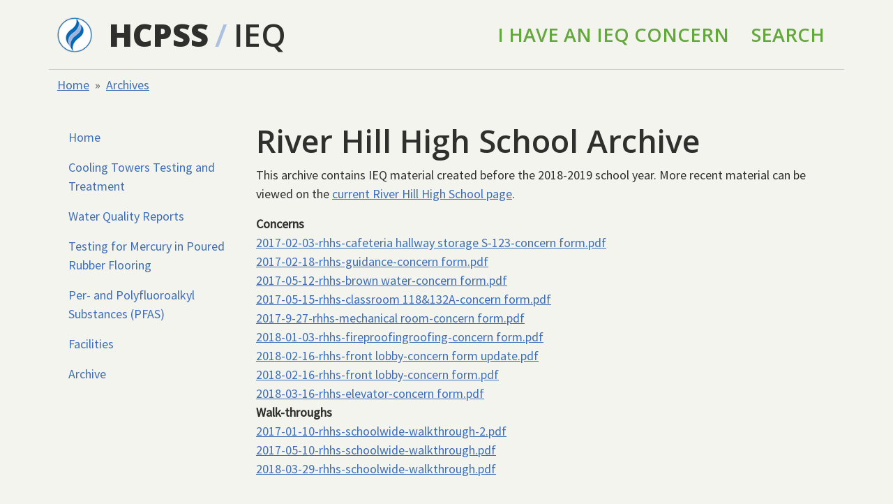

--- FILE ---
content_type: text/html; charset=UTF-8
request_url: https://ieq.hcpss.org/archives/river-hill-high-school
body_size: 4152
content:
<!DOCTYPE html>
<html lang="en" dir="ltr" data-theme="hcpss">
  <head>
    <meta charset="utf-8" />
<script async src="https://www.googletagmanager.com/gtag/js?id=UA-38673415-7"></script>
<script>window.dataLayer = window.dataLayer || [];function gtag(){dataLayer.push(arguments)};gtag("js", new Date());gtag("set", "developer_id.dMDhkMT", true);gtag("config", "UA-38673415-7", {"groups":"default","anonymize_ip":true,"page_placeholder":"PLACEHOLDER_page_path","allow_ad_personalization_signals":false});</script>
<meta name="Generator" content="Drupal 10 (https://www.drupal.org)" />
<meta name="MobileOptimized" content="width" />
<meta name="HandheldFriendly" content="true" />
<meta name="viewport" content="width=device-width, initial-scale=1.0" />
<link rel="icon" href="/core/misc/favicon.ico" type="image/vnd.microsoft.icon" />
<link rel="canonical" href="https://ieq.hcpss.org/archives/river-hill-high-school" />
<link rel="shortlink" href="https://ieq.hcpss.org/node/62" />

    <title>River Hill High School Archive | IEQ</title>
    <link rel="stylesheet" media="all" href="/sites/default/files/css/css_7MfydwAoGxZ1-_D4xYtgbDqzT9GGN6P0gio0VNG-EMo.css?delta=0&amp;language=en&amp;theme=ieq_parity&amp;include=eJyFi1EOwjAMQy_UtUeaUmZGpKQZTUdVTo_GQOKPH-v5yb5YRSpWlYSfCFcrjTrcFOmHY0c-qv8dRL-xBsZ93qhyG2kVyySTtyFc1vCxmRxfPn7Bhzfo6R-M7umdUW3ZBS-DQkGF" />
<link rel="stylesheet" media="all" href="https://use.fontawesome.com/releases/v5.10.0/css/all.css" />
<link rel="stylesheet" media="all" href="https://use.fontawesome.com/releases/v5.10.0/css/v4-shims.css" />
<link rel="stylesheet" media="all" href="/sites/default/files/css/css_UWL5MWZlNwsQfgvmcEDZnDCHysRQX3Vc3DKGiJVD6-Y.css?delta=3&amp;language=en&amp;theme=ieq_parity&amp;include=eJyFi1EOwjAMQy_UtUeaUmZGpKQZTUdVTo_GQOKPH-v5yb5YRSpWlYSfCFcrjTrcFOmHY0c-qv8dRL-xBsZ93qhyG2kVyySTtyFc1vCxmRxfPn7Bhzfo6R-M7umdUW3ZBS-DQkGF" />
<link rel="stylesheet" media="all" href="https://cdnjs.cloudflare.com/ajax/libs/font-awesome/6.5.1/css/all.min.css" />
<link rel="stylesheet" media="all" href="/sites/default/files/css/css_HaX2wQBPFGSNKVHU9I9QvhZ2j-K15M_1U2KoGAJrVQY.css?delta=5&amp;language=en&amp;theme=ieq_parity&amp;include=eJyFi1EOwjAMQy_UtUeaUmZGpKQZTUdVTo_GQOKPH-v5yb5YRSpWlYSfCFcrjTrcFOmHY0c-qv8dRL-xBsZ93qhyG2kVyySTtyFc1vCxmRxfPn7Bhzfo6R-M7umdUW3ZBS-DQkGF" />
<link rel="stylesheet" media="all" href="//fonts.googleapis.com/css?family=Source+Sans+Pro" />
<link rel="stylesheet" media="all" href="//fonts.googleapis.com/css?family=Open+Sans:600,800|Source+Sans+Pro" />

    
  </head>
  <body class="path-node page-node-type-archive">
        <a href="#main-content" class="visually-hidden focusable skip-link">
      Skip to main content
    </a>
    
      <div class="dialog-off-canvas-main-canvas" data-off-canvas-main-canvas>
    <div class="container">

  <header role="banner">
      <div class="region region-header vstack gap-4">
    <div id="block-ieq-parity-branding" class="block block-system block-system-branding-block">
  
    
    <div class="row align-items-center border-bottom py-3 font-open">
          <div class="col-auto">
        <a href="https://www.hcpss.org" title="HCPSS Home" class="site-logo">
          <img class="hcpss-logo" src="/themes/contrib/parity/logo.png" alt="Home">
        </a>
      </div>
    
    <div class="col">
      <a
        href="https://www.hcpss.org"
        title="HCPSS Home"
        class="fs-1 text-reset text-decoration-none fw-bold">HCPSS</a>
              <span class="news-navigation--separator fs-1 text-light-blue mx-1">/</span>
        <span class="news-navigation--section fs-1 text-uppercase">
          <a href="/" title="Home" rel="home" class="fs-1 text-reset text-decoration-none">IEQ</a>
        </span>
      

          </div>

        <div class="col text-end">
      <ul class="nav justify-content-end text-green fs-4 text-uppercase">
        <li class="nav-item"><a href="/concern/new" class="nav-link text-reset">I Have an IEQ Concern</a></li>
        <li class="nav-item"><a href="/search" class="nav-link text-reset">Search</a></li>
      </ul>
    </div>
  </div>
</div>

  </div>

  </header>

  <div class="hstack">
    
    
  </div>
    <div class="region region-breadcrumb vstack gap-4">
    <div id="block-breadcrumbs" class="block block-system block-system-breadcrumb-block">
  
    
        <nav aria-label="breadcrumb" class="my-2">
    <ol class="breadcrumb">
          <li class="breadcrumb-item">
                  <a href="/">Home</a>
              </li>
          <li class="breadcrumb-item">
                  <a href="/archives">Archives</a>
              </li>
        </ol>
  </nav>

  </div>

  </div>


    <div class="region region-highlighted vstack gap-4">
    <div data-drupal-messages-fallback class="hidden"></div>

  </div>


  

  <main role="main" class="row mt-4">
    <a id="main-content" tabindex="-1"></a>
          <aside class="col-md-3" role="complementary">
          <div class="region region-sidebar-first vstack gap-4">
    

        <ul role="navigation" class="nav flex-column" style="display: block;">
                  <li class="nav-item" style="display: block;">
            
                  
      <a href="/" title="Home page" class="nav-link" data-drupal-link-system-path="&lt;front&gt;">Home</a>

            </li>
                <li class="nav-item" style="display: block;">
            
                  
      <a href="/cooling-towers-testing-and-treatment" class="nav-link" data-drupal-link-system-path="node/5310">Cooling Towers Testing and Treatment</a>

            </li>
                <li class="nav-item" style="display: block;">
            
                  
      <a href="/water-quality-reports" class="nav-link" data-drupal-link-system-path="node/7249">Water Quality Reports</a>

            </li>
                <li class="nav-item" style="display: block;">
            
                  
      <a href="/mercury-testing-in-rubber-flooring" class="nav-link" data-drupal-link-system-path="node/8489">Testing for Mercury in Poured Rubber Flooring</a>

            </li>
                <li class="nav-item" style="display: block;">
            
                  
      <a href="/pfas" class="nav-link">Per- and Polyfluoroalkyl Substances (PFAS)</a>

            </li>
                <li class="nav-item" style="display: block;">
            
                  
      <a href="/facilities" title="View all HCPSS facilities" class="nav-link" data-drupal-link-system-path="facilities">Facilities</a>

            </li>
                <li class="nav-item" style="display: block;">
            
                  
      <a href="/archives" class="nav-link" data-drupal-link-system-path="archives">Archive</a>

            </li>
      </ul>
    






  </div>

      </aside>
    
    <div class="col">
        <div class="region region-content vstack gap-4">
    <div id="block-ieq-parity-page-title" class="block block-core block-page-title-block">
  
    
      
  <h1 class="page-title"><span class="field field--name-title field--type-string field--label-hidden">River Hill High School Archive</span>
</h1>


  </div>
<div class="views-element-container block block-views block-views-blocklink-from-archive-to-facility-block-1" id="block-views-block-link-from-archive-to-facility-block-1">
  
    
      <div><div class="view view-link-from-archive-to-facility view-id-link_from_archive_to_facility view-display-id-block_1 js-view-dom-id-76d0cf84b9710f9ea92207348da218a19d59106d801ed5d823c250a5f1f786ee">
  
    
      
      <div class="view-content">
          <div class="views-row"><div class="views-field views-field-tid"><span class="field-content"><p>This archive contains IEQ material created before the 2018-2019 school year. More recent material can be viewed on the <a href="/facilities/river-hill-high-school">current River Hill High School page</a>.</p></span></div></div>

    </div>
  
          </div>
</div>

  </div>
<div id="block-ieq-parity-content" class="block block-system block-system-main-block vstack gap-4">
  
    
      
<article class="node node--type-archive node--view-mode-full">

  
    

  
  <div class="vstack gap-4">
    
  <div class="field field--name-field-concerns field--type-file field--label-above">
    <div class="field__label fw-bold">Concerns</div>
          <div class="field__items">
              <div class="field__item">
<span class="file file--mime-application-pdf file--application-pdf"> <a href="/sites/default/files/2018-07/2017-02-03-rhhs-cafeteria%20hallway%20storage%20S-123-concern%20form.pdf" type="application/pdf">2017-02-03-rhhs-cafeteria hallway storage S-123-concern form.pdf</a></span>
</div>
          <div class="field__item">
<span class="file file--mime-application-pdf file--application-pdf"> <a href="/sites/default/files/2018-07/2017-02-18-rhhs-guidance-concern%20form.pdf" type="application/pdf">2017-02-18-rhhs-guidance-concern form.pdf</a></span>
</div>
          <div class="field__item">
<span class="file file--mime-application-pdf file--application-pdf"> <a href="/sites/default/files/2018-07/2017-05-12-rhhs-brown%20water-concern%20form.pdf" type="application/pdf">2017-05-12-rhhs-brown water-concern form.pdf</a></span>
</div>
          <div class="field__item">
<span class="file file--mime-application-pdf file--application-pdf"> <a href="/sites/default/files/2018-07/2017-05-15-rhhs-classroom%20118%26132A-concern%20%20form.pdf" type="application/pdf">2017-05-15-rhhs-classroom 118&amp;132A-concern  form.pdf</a></span>
</div>
          <div class="field__item">
<span class="file file--mime-application-pdf file--application-pdf"> <a href="/sites/default/files/2018-07/2017-9-27-rhhs-mechanical%20room-concern%20form.pdf" type="application/pdf">2017-9-27-rhhs-mechanical room-concern form.pdf</a></span>
</div>
          <div class="field__item">
<span class="file file--mime-application-pdf file--application-pdf"> <a href="/sites/default/files/2018-07/2018-01-03-rhhs-fireproofingroofing-concern%20form.pdf" type="application/pdf">2018-01-03-rhhs-fireproofingroofing-concern form.pdf</a></span>
</div>
          <div class="field__item">
<span class="file file--mime-application-pdf file--application-pdf"> <a href="/sites/default/files/2018-07/2018-02-16-rhhs-front%20lobby-concern%20form%20update.pdf" type="application/pdf">2018-02-16-rhhs-front lobby-concern form update.pdf</a></span>
</div>
          <div class="field__item">
<span class="file file--mime-application-pdf file--application-pdf"> <a href="/sites/default/files/2018-07/2018-02-16-rhhs-front%20lobby-concern%20form.pdf" type="application/pdf">2018-02-16-rhhs-front lobby-concern form.pdf</a></span>
</div>
          <div class="field__item">
<span class="file file--mime-application-pdf file--application-pdf"> <a href="/sites/default/files/2018-07/2018-03-16-rhhs-elevator-concern%20form.pdf" type="application/pdf">2018-03-16-rhhs-elevator-concern form.pdf</a></span>
</div>
              </div>
      </div>

  <div class="field field--name-field-walk-throughs field--type-file field--label-above">
    <div class="field__label fw-bold">Walk-throughs</div>
          <div class="field__items">
              <div class="field__item">
<span class="file file--mime-application-pdf file--application-pdf"> <a href="/sites/default/files/2018-07/2017-01-10-rhhs-schoolwide-walkthrough-2.pdf" type="application/pdf">2017-01-10-rhhs-schoolwide-walkthrough-2.pdf</a></span>
</div>
          <div class="field__item">
<span class="file file--mime-application-pdf file--application-pdf"> <a href="/sites/default/files/2018-07/2017-05-10-rhhs-schoolwide-walkthrough.pdf" type="application/pdf">2017-05-10-rhhs-schoolwide-walkthrough.pdf</a></span>
</div>
          <div class="field__item">
<span class="file file--mime-application-pdf file--application-pdf"> <a href="/sites/default/files/2018-07/2018-03-29-rhhs-schoolwide-walkthrough.pdf" type="application/pdf">2018-03-29-rhhs-schoolwide-walkthrough.pdf</a></span>
</div>
              </div>
      </div>

  </div>

</article>

  </div>

  </div>

    </div>

    
  </main>
</div>

<footer class="site-footer">
  <div class="container">
    <div class="row">
      <div class="footer-address col-md-5 fs-7">
        <address>
          <strong>Howard County Public School System</strong><br>
          10910 Clarksville Pike<br>
          Ellicott City, MD 21042<br>
          Main Phone: (410) 313-6600<br>
        </address>
        <p><a href="https://directory.hcpss.org/" class="link-light">Staff Directory</a> |
          <a href="https://www.hcpss.org/inclusivity/" class="link-light">Inclusivity &amp; Accessibility</a></p>
      </div>

      <div class="col-md-5">
        <ul class="footer-social-icons list-unstyled hstack gap-3">
          <li class="foot-social foot-social-tw ms-auto">
            <a href="https://twitter.com/hcpss/" target="_blank" class="link-light"><i class="fa-brands fa-x-twitter fs-1" aria-hidden="true"></i></a>
          </li>

          <li class="foot-social foot-social-fb">
            <a href="https://www.facebook.com/hocoschools/" target="_blank" class="link-light"><i class="fa-brands fa-facebook fs-1" aria-hidden="true"></i></a>
          </li>

          <li class="foot-social foot-social-ig">
            <a href="https://instagram.com/hocoschools/" target="_blank" class="link-light"><i class="fa-brands fa-instagram fs-1" aria-hidden="true"></i></a>
          </li>

          <li class="foot-social foot-social-vm">
            <a href="https://vimeo.com/hcpss" target="_blank" class="link-light"><i class="fa-brands fa-vimeo fs-1" aria-hidden="true"></i></a>
          </li>

          <li class="foot-social foot-social-flickr">
            <a href="https://www.flickr.com/photos/hcpss" target="_blank" class="link-light"><i class="fa-brands fa-flickr fs-1" aria-hidden="true"></i></a>
          </li>
        </ul>
      </div>
    </div>
  </div>
</footer>

  
  </div>

    
    <script type="application/json" data-drupal-selector="drupal-settings-json">{"path":{"baseUrl":"\/","pathPrefix":"","currentPath":"node\/62","currentPathIsAdmin":false,"isFront":false,"currentLanguage":"en"},"pluralDelimiter":"\u0003","suppressDeprecationErrors":true,"google_analytics":{"account":"UA-38673415-7","trackOutbound":true,"trackMailto":true,"trackTel":true,"trackDownload":true,"trackDownloadExtensions":"7z|aac|arc|arj|asf|asx|avi|bin|csv|doc(x|m)?|dot(x|m)?|exe|flv|gif|gz|gzip|hqx|jar|jpe?g|js|mp(2|3|4|e?g)|mov(ie)?|msi|msp|pdf|phps|png|ppt(x|m)?|pot(x|m)?|pps(x|m)?|ppam|sld(x|m)?|thmx|qtm?|ra(m|r)?|sea|sit|tar|tgz|torrent|txt|wav|wma|wmv|wpd|xls(x|m|b)?|xlt(x|m)|xlam|xml|z|zip"},"user":{"uid":0,"permissionsHash":"3316ad2f76f7dbcec73dd14587a81997e7a9c8bc4103eaa33fef364420f6fa7d"}}</script>
<script src="/sites/default/files/js/js_S0nofPE34NH9ooaaby14BhhHE4mpb_z3tXel8HKPKMI.js?scope=footer&amp;delta=0&amp;language=en&amp;theme=ieq_parity&amp;include=eJxLz89Pz0mNT8xLzKksyUwu1k9HE9ApSCzKLKnUT0osTgUAorISBw"></script>

  </body>
</html>


--- FILE ---
content_type: text/css
request_url: https://ieq.hcpss.org/sites/default/files/css/css_UWL5MWZlNwsQfgvmcEDZnDCHysRQX3Vc3DKGiJVD6-Y.css?delta=3&language=en&theme=ieq_parity&include=eJyFi1EOwjAMQy_UtUeaUmZGpKQZTUdVTo_GQOKPH-v5yb5YRSpWlYSfCFcrjTrcFOmHY0c-qv8dRL-xBsZ93qhyG2kVyySTtyFc1vCxmRxfPn7Bhzfo6R-M7umdUW3ZBS-DQkGF
body_size: 2457
content:
/* @license MIT https://github.com/necolas/normalize.css/blob/8.0.1/LICENSE.md */
html{line-height:1.15;-webkit-text-size-adjust:100%;}body{margin:0;}main{display:block;}h1{font-size:2em;margin:0.67em 0;}hr{box-sizing:content-box;height:0;overflow:visible;}pre{font-family:monospace,monospace;font-size:1em;}a{background-color:transparent;}abbr[title]{border-bottom:none;text-decoration:underline;text-decoration:underline dotted;}b,strong{font-weight:bolder;}code,kbd,samp{font-family:monospace,monospace;font-size:1em;}small{font-size:80%;}sub,sup{font-size:75%;line-height:0;position:relative;vertical-align:baseline;}sub{bottom:-0.25em;}sup{top:-0.5em;}img{border-style:none;}button,input,optgroup,select,textarea{font-family:inherit;font-size:100%;line-height:1.15;margin:0;}button,input{overflow:visible;}button,select{text-transform:none;}button,[type="button"],[type="reset"],[type="submit"]{-webkit-appearance:button;}button::-moz-focus-inner,[type="button"]::-moz-focus-inner,[type="reset"]::-moz-focus-inner,[type="submit"]::-moz-focus-inner{border-style:none;padding:0;}button:-moz-focusring,[type="button"]:-moz-focusring,[type="reset"]:-moz-focusring,[type="submit"]:-moz-focusring{outline:1px dotted ButtonText;}fieldset{padding:0.35em 0.75em 0.625em;}legend{box-sizing:border-box;color:inherit;display:table;max-width:100%;padding:0;white-space:normal;}progress{vertical-align:baseline;}textarea{overflow:auto;}[type="checkbox"],[type="radio"]{box-sizing:border-box;padding:0;}[type="number"]::-webkit-inner-spin-button,[type="number"]::-webkit-outer-spin-button{height:auto;}[type="search"]{-webkit-appearance:textfield;outline-offset:-2px;}[type="search"]::-webkit-search-decoration{-webkit-appearance:none;}::-webkit-file-upload-button{-webkit-appearance:button;font:inherit;}details{display:block;}summary{display:list-item;}template{display:none;}[hidden]{display:none;}
/* @license GPL-2.0-or-later https://www.drupal.org/licensing/faq */
.page.layout > header,.page.layout > main,.page.layout > footer{padding-left:20px;padding-right:20px}.finding,.corrective-action{display:table;}.finding header,.finding .content,.corrective-action header,.corrective-action .content{display:table-cell;margin-top:0;margin-bottom:0;}.finding header,.corrective-action header{width:12rem;font-style:italic;}.finding header time:after,.corrective-action header time:after{content:":";}#block-ieq-parity-content .views-field-created{white-space:nowrap;}.responsive-table-wrapper{overflow-x:auto;}.responsive-table-wrapper table{width:100%;}.feed-icon{display:block;margin:25px 0 0 0;}.region-featured-bottom-third .feed-icon{float:right;}.feed-icon{display:inline-block;padding-bottom:2px;}.feed-icon{background:url(/core/misc/feed.svg) no-repeat;overflow:hidden;text-indent:-9999px;display:block;width:16px;height:16px;}.view-walkthroughs .field-content{display:inline;margin:0;}.view-walkthroughs .views-field{margin:0;}.region-header #block-quicklinks{float:right;margin:2em 0 0 0;}.region-header #block-quicklinks ul{margin:0;padding:0;list-style:none;}.region-header #block-quicklinks ul:after{content:" ";display:table;clear:both;}.region-header #block-quicklinks ul li{margin:0 1em 0 0;padding:0 1em 0 0;display:inline-block;border-right:1px #515151 solid;}.region-header #block-quicklinks ul li:last-child{border-right:none;margin-right:0;padding-right:0;}.paragraph--type--work-order.paragraph--view-mode--default div{margin:0;display:inline;}.walkthrough-label{margin-bottom:0;}.view-field .views-element-container{margin-top:0;}.view-content table{width:100%;}table caption{text-align:left;}.block-views-blockfindings-by-walkthrough-block-1 > div{margin:0 0 0 0;}.block-views-blockfindings-by-walkthrough-block-1 .view-findings-by-walkthrough .view-content{margin-top:.75em;}form .description{line-height:18px;}#block-ieq-parity-views-block-findings-by-walkthrough-block-1-2 > div{margin:0 0 0 0;}#views-exposed-form-findings-by-walkthrough-block-1 .view-findings-by-walkthrough .view-content{margin-top:.75em;}.page ul li{margin-top:0.5em;}.page p:first-child{margin-top:0;}.page p:last-child{margin-bottom:0;}.field-view table{width:100%;}.concern-finding .views-label{font-weight:bold;}.concern-finding .views-content{margin-top:0;}.findings-data{margin-top:0;}@media (min-width:620px){.concern-findings{display:table;}.concern-finding{display:table-row;}.findings-header,.findings-data{display:table-cell;}.findings-header{padding:0 14px 0 0;white-space:nowrap;}.concern-findings .views-row{margin-top:0.5em;}.concern-findings .views-row:first-child{margin-top:0;}.concern-findings .concern-finding .findings-data > div{margin-top:0.5em;}.concern-findings .concern-finding .findings-data .views-row:first-child{margin-top:0;}}.page > main > .sidebar-first,.page > main > #content,.page > main > .sidebar-second{margin-top:1em;}.highlighted{margin-top:0;}.page > header{position:relative;z-index:100;}.page > main{position:relative;z-index:0;}.messages{margin-top:0;}.block-views-blockwalk-through-by-facility-block-1 h2,.block-views-blockconcerns-by-facility-block-1 h2,.block-views-blockreports-by-school-block-1 h2,.block-views-blockinspections-by-facility-block-1 h2{font-size:1em;margin:0;}.block-system-breadcrumb-block nav{margin:0;}.block-views-blockwalk-through-by-facility-block-1 div,.block-views-blockconcerns-by-facility-block-1 div,.block-views-blockreports-by-school-block-1 div,.block-views-blockinspections-by-facility-block-1 div,.region-content .block-views h2{font-size:1em;margin:0;}.region-content .block-views .view-content,.region-content .block-views .views-element-container{margin:0;}.view-empty{margin-top:0.5em;}.faq dt{font-size:1.17em;color:#686868;cursor:pointer;}.page > main > .sidebar-first,.page > main > #content,.page > main > .sidebar-second{margin-top:1em;}.highlighted{margin-top:0;}.page .block-system-breadcrumb-block ol li + li{margin-top:0;}nav#block-footer ul{list-style:none;margin:0;padding:1.2em 0;text-align:center;}nav#block-footer ul li{display:inline;margin:0;padding:0;}nav#block-footer ul li:after{content:' | ';}nav#block-footer ul li:last-child:after{content:'';}.page .footer-first,.page .footer-second{margin-top:0;}.view-water-reports-by-facility .view-header{margin-top:0;}.view-id-well_water_quality_reports .view-content{display:grid;grid-template-columns:1fr 1fr;}.view-id-well_water_quality_reports .view-content .item-list,.view-lead-test-results-for-well-water-schools .view-content .item-list{margin-top:1.5em;}.region-content .block-views.block-views-blockfacility-water-status-block-1 h2,.region-content .block-views.block-views-blockwell-water-quality-reports-block-1 h2,.region-content .block-views.block-views-blocklead-test-results-for-well-water-schools-block-1 h2{font-size:2.7rem;margin:1em 0;}.assessment-point-group{font-weight:bold;}.view-concerns-by-facility .view-header,.view-walk-through-by-facility .view-header,.view-inspections-by-facility .view-header,.view-checklists .view-header{margin-top:0;}.page .block-system-breadcrumb-block ol li + li{margin-top:0;}.horizontal-tabs{border:none;}.horizontal-tabs .horizontal-tabs-list{background-color:transparent;border:none;border-bottom:1px solid #dedede;}.horizontal-tab-button .summary{margin-top:0;}.horizontal-tabs .horizontal-tab-button{padding:0;}.horizontal-tabs .horizontal-tab-button:first-child{margin-left:1.5em;}.horizontal-tabs .horizontal-tab-button a{text-align:center;border:1px solid #dedede;border-right:none;border-bottom:none;background-color:#ededdd;}.horizontal-tabs .horizontal-tab-button a strong{font-weight:normal;}.horizontal-tabs .horizontal-tab-button a:hover strong{font-weight:bold;}.horizontal-tabs .horizontal-tab-button a + a{border-right:1px solid #dedede;}.horizontal-tab-button.selected,.horizontal-tab-button.selected a{background-color:transparent;}.horizontal-tab-button.selected a{box-shadow:0px 1px #f4f4ef;}.horizontal-tab-button.selected a:hover{font-weight:bold;}.node--type-inspection.node--view-mode-full .horizontal-tabs-panes .horizontal-tabs-pane{padding:0;}.node--type-inspection table{width:100%;}.node--type-hvac-assessment table.responsive-enabled{width:100%;}.node--type-hvac-assessment table.responsive-enabled thead tr th:nth-child(1){width:40%;}.node--type-hvac-assessment table.responsive-enabled thead tr th:nth-child(2){width:20%;}.node--type-hvac-assessment table.responsive-enabled thead tr th:nth-child(3){width:40%;}.checklist table tr th{background-color:inherit;color:inherit;font-weight:normal;}.checklist table tr td{text-align:right;}.checklist table tr:nth-child(2n){background-color:inherit;}.checklist table tr{border-bottom:1px #cccccc solid;}.page .views-field-field-water-report{margin-top:0;}.small{font-size:80%;}table.assessment-table{width:100%;}th.assessment-table-check{width:40%}th.assessment-table-ok{width:15%}th.assessment-table-comments{width:45%;}#content figure{margin-left:0;margin-right:0;}.page #content figcaption{margin-top:0;}
